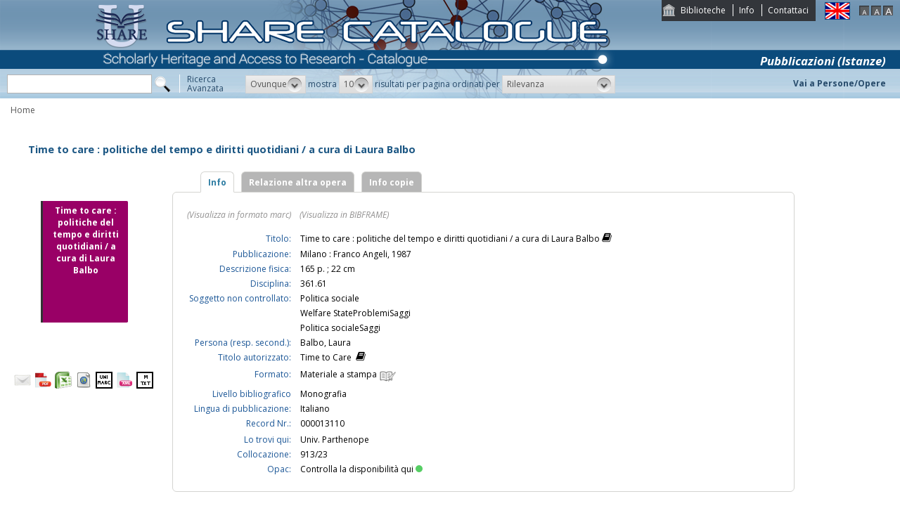

--- FILE ---
content_type: text/html;charset=UTF-8
request_url: https://catalogo.share-cat.unina.it/sharecat/resource?uri=UNIPARTHENOPE000013110&v=l
body_size: 22742
content:
<!DOCTYPE html PUBLIC "-//W3C//DTD XHTML 1.1//EN" "http://www.w3.org/TR/xhtml11/DTD/xhtml11.dtd">
<html xmlns="http://www.w3.org/1999/xhtml" xml:lang="it">
	<head>
		<title> Time to care : politiche del tempo e diritti quotidiani / a cura di Laura Balbo </title>
			<meta name="description" content="" />
			<meta name="keywords" content="" />
			<meta http-equiv="Content-Type" content="text/html; charset=utf-8" />
<meta http-equiv="Content-Style-Type" content="text/css" />    
<meta name="Content-Type" content="text/html; charset=utf-8" />
<meta name="author" content="" />
<meta name="copyright" content="" />
<meta http-equiv="X-UA-Compatible" content="IE=8" />
<link rel="Shortcut icon" href="favicon.ico" type="image/x-icon" />
<link rel="stylesheet" type="text/css" href="style/style.css" />
<link rel="stylesheet" type="text/css" href="style/customer.css" />
<link rel="stylesheet" type="text/css" href="style/jquery.autocomplete.css" ></link>
<link href="style/xtree.css" rel="stylesheet" type="text/css" />


<script src="js/jquery.min.js" type="text/javascript"></script>

<script src="js/functions.js" type="text/javascript" charset="utf-8"></script>
<script src="js/oseegenius.js" type="text/javascript" charset="utf-8"></script>
<script type="text/javascript" src="js/xtree.js"></script>
<!-- jQuery UI select menu -->
<script type="text/javascript" src="js/jquery-ui/jquery.ui.core.js"></script>
<script type="text/javascript" src="js/jquery-ui/jquery.ui.widget.js"></script>
<script type="text/javascript" src="js/jquery-ui/jquery.ui.position.js"></script>

<script type="text/javascript" src="js/jquery-ui/jquery.ui.selectmenu.js"></script>
<script type="text/javascript" src="js/jquery-ui/jquery.ui.button.js"></script>
<script type="text/javascript" src="js/jquery.autocomplete.js"></script>
<script type="text/javascript" src="js/jquery.prettyPhoto.js"></script>
<link type="text/css" href="js/jquery-ui/css/jquery.ui.theme.css" rel="stylesheet" />
<link type="text/css" href="js/jquery-ui/css/jquery.ui.selectmenu.css" rel="stylesheet" />
<link href="style/prettyPhoto.css" rel="stylesheet" type="text/css" />

<link type="text/css" href="style/bootstrap-osee.css" rel="stylesheet"/>
<link href="style/styleInfoBook.css" rel="stylesheet" type="text/css" />


<script type="text/javascript" charset="utf-8">
	$(document).ready(function(){
		$("[rel^='prettyPhoto']").prettyPhoto({social_tools: false, deeplinking:false});
	});
</script>	
<script>		
function share(url, id)
{
	var t =url+"https"+"://"+"catalogo.share-cat.unina.it:443/sharecat/resource?uri="+id;
	var newWindow = window.open(t, '_new');
	newWindow.focus();
	return false;
}
</script>

	</head>
	<body class="     normal
">
		<p class="hide"><a href="#main">Vai al contenuto principale della pagina</a></p>
		<!-- START layout (struttura fluida a tutto schermo - larghezza min. 960px) -->
		<div id="layout">
			<!-- START header -->
			<div id="header">		
				<div id="topmenu">
	<ul>
					<li class="first"><a href="universities" title="Biblioteche">Biblioteche</a></li>
				<li><a href="info.vm" title="Info">Info</a></li>					<li class="last"><a href="mailto:sharecat@unina.it" title="Contattaci">Contattaci</a></li>
			</ul>
</div>
<div id="languages">
<a href="javascript:l10n('en')" title="English"><img src="img/flag_en.png" width="34" height="23" alt="English" /></a></div>
<div id="fontsizer">
	<a href="javascript:void(0)" onclick="changeFontSize('normal')" title="Visualizza caratteri piccoli"><img src="img/fontsizer-small.jpg" width="14" height="14" alt="" /></a>
	<a href="javascript:void(0)" onclick="changeFontSize('medium')" title="Visualizza caratteri normali"><img src="img/fontsizer-normal.jpg" width="14" height="14" alt="" /></a>
	<a href="javascript:void(0)" onclick="changeFontSize('large')" title="Visualizza caratteri grandi"><img src="img/fontsizer-big.jpg" width="14" height="14" alt="" /></a>
</div>
<div id="topmenu2">
	<ul>
												<!-- <li class="last"><a href="browse?t=1" title="Ricerca per indici">Ricerca per indici</a></li> -->
						</ul>
</div>
<div class="onBandBanner">
	<b>Pubblicazioni (Istanze)</b>
</div>


	<div id="banner" >
		<a href="home" title="Home"><img class="logo" src="img/logoScritta.png"  ></a>		
	</div>


<div class="search header-text">
	<form name="searchForm" method="get" action="search">
	<fieldset>
		<input type="text" class="search-field" id="q" name="q" size="25" autocomplete="off"/>      
		<input type="hidden" id="v" name="v" value="l"/>
		<input type="image" src="img/icon-search-submit.png" />
		<a href="advanced?a=reset" title="Ricerca avanzata" class="link-advanced header-text">Ricerca<br/>Avanzata</a>
	
					
				<select id="h" name="h"  onchange="javascript:requery(this.name,this.value)">
							<option value="any_bc" >Ovunque</option>
        					<option value="title_bc" >Titolo</option>
        					<option value="author_bc" >Nome</option>
        					<option value="sub_bc" >Soggetto</option>
        	        </select>
        <span>mostra</span>
		
				         <select id="s" name="s"  onchange="javascript:requery(this.name,this.value)">
							<option  value="5" >5</option>				<option  value="10"  selected >10</option>				<option  value="25" >25</option>				<option  value="50" >50</option>    	</select>
   
		<span>risultati per pagina ordinati per</span>
        
				<select id="o" name="o" onchange="javascript:requery(this.name,this.value)">
							<option value="score" >Rilevanza</option>
							<option value="title" >Titolo</option>
							<option value="author" >Autore</option>
							<option value="year" >Anno di pubblicazione</option>
							<option value="id" >Record Nr.</option>
			        </select>
      </fieldset>
    </form>
	<script>
		var acType = $("#h").val();
		var a = $('#q').autocomplete({ 
			serviceUrl:'suggest',
			minChars:2, 
			maxHeight:500,
			width:300,
			zIndex: 9999,
			deferRequestBy: 0, 
			noCache: false, 
			onSelect: function(value, data){ reSubmitSearch(); }
		});
	</script></div>
<div>
    <a href="clusters" title="Vai a Persone/Opere " class="linkToWorks header-text">Vai a Persone/Opere </a>
</div>
<div id="breadcrumbs">
			<div style="margin-left: 15px; margin-top: 8px;"> 	
		 			<a title="Home" href="home" style="text-decoration:none">Home</a>
 	</div>
</div>
 			</div>
			<!-- END header -->
			<!-- START container -->
			<div id="container">	
				<!-- START colMain1 (colonna principale - pagina a 1 colonna) -->
				<div id="colMain1"> <div id="resource-details">
		<script>
	$.ajax({
				url: 'cover?isbn=$ident&size=M',
				success: function(response) 
				{
					if (response != null && $.trim(response) != "")
					{
						var output = '<img class="cover-big" src="'+response+'" width="180" height="210" class="cover"/>';
						$("#copert").html(output);
					} else 
					{
																								var output = '<div class="cover-big dummy_big_cover bg9">' +
					                       '<div class="inner">' +
				                           '<span class="dc_big_title">Time to care : politiche del tempo e diritti quotidiani \/ a cura di Laura Balbo</span>' +
										 										'</div></div>';
					$("#copert").html(output);
					}
				},
				error: function()
				{
																				var output = '<div class="cover-big dummy_big_cover bg0">' +
					                       '<div class="inner">' +
				                           '<span class="dc_big_title">Time to care : politiche del tempo e diritti quotidiani \/ a cura di Laura Balbo</span>' +
										 										'</div></div>';
					$("#copert").html(output);
				}
			});
</script>

<!-- book title -->
<div class="container">
<div class="row">
	<div id="infoBook">
		<h1>Time to care : politiche del tempo e diritti quotidiani / a cura di Laura Balbo</h1>
	</div>
</div>


<div class="row">
	
	<!-- book cover -->
	<div class="col-md-3"> 
		<br>
		<br>
        <div id="copert">
        </div>
		<div class="spacer2"></div>
			<div div style="margin-top:40px;">
					<span style="float:left; margin-right:5px;"><a rel="prettyPhoto" href="/sharecat/email;jsessionid=9FBFE644D14680344BB5FC4138D9C36A?resourceId=UNIPARTHENOPE000013110&iframe=true&height=440&width=420" title="Invia tramite E-Mail"><img src="/sharecat/img/email.png;jsessionid=9FBFE644D14680344BB5FC4138D9C36A"></a></span>
				<!-- <span style="float:left; margin-right:5px;"><a href="export?target=refworks&id=UNIPARTHENOPE000013110" target="_new" title="Esporta su Refworks"><img src="/sharecat/img/refworks.gif;jsessionid=9FBFE644D14680344BB5FC4138D9C36A" height="24" width="24"></a></span>
		<span style="float:left;margin-right:5px;"><a href="download?format=zotero&id=UNIPARTHENOPE000013110" title="Esporta in Zotero"><img src="img/export-zotero.jpg" height="24"></a></span>
		<span style="float:left;margin-right:5px;"><a href="download?format=endnote&id=UNIPARTHENOPE000013110" title="Esporta in EndNote"><img src="img/export-endnote.png" height="24" width="24"></a></span> -->
		<span style="float:left; margin-right:5px;"><a href="download?format=pdf&id=UNIPARTHENOPE000013110" title="Esporta in PDF"><img src="img/export-pdf-detail.png" height="24" width="24"></a></span>
		<span style="float:left; margin-right:5px;"><a href="download?format=xls&id=UNIPARTHENOPE000013110" title="Esporta in Excel"><img src="img/export-excel-detail.png" height="24" width="24"></a></span>	
		<span style="float:left; margin-right:5px;"><a href="download?format=html&id=UNIPARTHENOPE000013110" title="Esporta in HTML"><img src="img/export-html-detail.png" height="24" width="24"></a></span>			
		<span style="float:left; margin-right:5px;"><a href="download?format=m21&id=UNIPARTHENOPE000013110" title="Esporta in marc (binario)"><img src="img/export-unimarc-detail.png" height="24" width="24"></a></span>
		<span style="float:left; margin-right:5px;"><a href="download?format=mxml&id=UNIPARTHENOPE000013110" title="Esporta in MARC XML "><img src="img/export-xml-detail.png" height="24" width="24"></a></span>
		<span style="float:left;"><a href="download?format=tmarc&id=UNIPARTHENOPE000013110" title="Esporta in MARC (testo)"><img src="img/export-txt-detail.png" height="24" width="24"></a></span>
				    			</div>	</div>
	
	<!-- book details -->
	
	<div class="col-md-9" id="colTab">

		
<div id="infoBook">

	
	
	
<script>	
$(document).ready(function() {
    $(".tabs-menu a").click(function(event) {
        event.preventDefault();
        $(this).parent().addClass("current");
        $(this).parent().siblings().removeClass("current");
        var tab = $(this).attr("href");
		console.log(tab);
        $(".tab-content").not(tab).css("display", "none");
        $(tab).fadeIn();
    });
});

$(document).ready(function() {	
	//if user asks rdf perspective
	if(window.location.href.indexOf("v=rdf") !== -1) {	
    	$.ajax({
            type: "GET",
            url: "rdf?record_id=UNIPARTHENOPE000013110&on_video=t",
    		data:"",
    		success: function(result)
    			{
    				$( "#rdf_div" ).append("<div>" + result.rdf + "</div>");							
    			}
        });
	}
});
</script>
				





	

	
	
	<div id="tabs-container">
    <ul class="tabs-menu noStyleList">
        <li class="current"><a href="#tab-1">Info</a></li>
					<li><a href="#tab-2">Relazione altra opera</a></li>
											<li><a href="#tab-5">Info copie</a></li>
		            </ul>
    <div class="tab">
        <div id="tab-1" class="tab-content">
       				
    			
		
	
	    						    			<span class="perspective">
					<a  href="javascript:manipulateQueryString('v','m21')" >(Visualizza in formato marc)</a>
					&nbsp;&nbsp; <a href="javascript:manipulateQueryString('v','rdf')" >(Visualizza in BIBFRAME)</a>	
				</span></br></br>
							
		
					<!--<tr>
	<td rowspan="100" width="4%" valign="top"><img src="cover?url=${imgUrl}&isbn=${isbn}&size=M" height="180" width="120" class="cover"/></div></td>
	<td rowspan="100" width="2%">&nbsp;</div></td>
</tr> -->

<table>


	


<tr>
    <td class="alignRight">Titolo:</td>
    <td class="alignLeft">
    	Time to care : politiche del tempo e diritti quotidiani / a cura di Laura Balbo 
    	    		<a style="vertical-align:top" href="searchTitles?t_cluster_id=454979" title="Visualizza opera"><img src="img/books.png" alt="Visualizza cluster" class="iconImage"></a>
    	    </td>
</tr>

							<tr>
				<td class="alignRight"> Pubblicazione:</td> 
				<td class="alignLeft">Milano : Franco Angeli, 1987</td>
			</tr>
			


		
						<tr>
				<td class="alignRight"> Descrizione fisica:</td> 
				<td class="alignLeft">165 p. ; 22 cm</td>
			</tr>
			
		
	
					
						<tr>
			<td class="alignRight"> Disciplina:</td> 
					
												<td class="alignLeft"><a href='search?q=*:*&f=dewey:"361.61"'>361.61</a></td>
			</tr>
			
		

															<tr>
				<td class="alignRight"> Soggetto non controllato:</td> 
								<td class="alignLeft"><a href='search?q=*:*&f=uncontrolled_subject:"Politica+sociale"'>Politica sociale</a></td>
			</tr>
					<tr>
				<td class="alignRight"> </td> 
								<td class="alignLeft"><a href='search?q=*:*&f=uncontrolled_subject:"Welfare+StateProblemiSaggi"'>Welfare StateProblemiSaggi</a></td>
			</tr>
					<tr>
				<td class="alignRight"> </td> 
								<td class="alignLeft"><a href='search?q=*:*&f=uncontrolled_subject:"Politica+socialeSaggi"'>Politica socialeSaggi</a></td>
			</tr>
			

		
		
	
	
		

				
						<tr>
				<td class="alignRight"> Persona (resp. second.):</td> 
								<td class="alignLeft"><a href='search?q=*:*&f=author_1xx_7xx_search:"Balbo%2C+Laura"'>Balbo, Laura</a></td>
			</tr>
						




																																																		

	
		
			

		
	
							
	

				
		<tr>
    	<td class="alignRight">Titolo autorizzato:</td> 
    			<td class="alignLeft">Time to Care &nbsp;<a style="vertical-align:top" href="searchTitles?t_cluster_id=454979" title="Visualizza opera"><img src="img/books.png" class="iconImage" alt="Visualizza cluster"></a></td>
	</tr>		


				


	

		

<tr></tr>


	
	<tr>
		<td class="alignRight">Formato:</td>
		<td class="alignLeft">Materiale a stampa <img src="img/format/mas.png" width="24" height="24" alt="" class="format" /></td>
	</tr>

    		<tr>
			<td class="alignRight">Livello bibliografico</td>
			<td class="alignLeft">Monografia</td>	
		</tr>
	 
						<tr>
				<td class="alignRight"> Lingua di pubblicazione:</td> 					
				<td class="alignLeft">Italiano</td>
			</tr>
			

    		<tr>
			<td class="alignRight">Record Nr.:</td> <td class="alignLeft">000013110</td>
		</tr>
	 


<tr></tr>

	    		<tr>
			<td class="alignRight">Lo trovi qui:</td> <td class="alignLeft">Univ. Parthenope</td>
		</tr>
	 
	
			<tr>
			<td class="alignRight">Collocazione:</td> 
			<td class="alignLeft">913/23</td>
		</tr>		
	


				




<tr>
    <td class="alignRight">Opac:</td>	
        <td class="alignLeft"><a href='http://opac.uniparthenope.it/F/?func=direct&doc_number=000013110' target="_blank">Controlla la disponibilità qui<div class="circle"></div></a></td>
</tr>
</table>

				
		
		</div>
		            <div id="tab-2" class="tab-content">
									 
																							


			<span class="attrField">Serie:</span> 
																							<span  class="attrValue marginBot">GRIFF</span>
							            </div>
				
									<div id="tab-5" class="tab-content">		
								<table>
	
	
				<tr>
			<td class="alignRight">Numero di copie:</td>
			<td class="alignLeft">1</td>
		</tr>
		
		    		<tr>
			<td class="alignRight">Biblioteca:</td> <td class="alignLeft">Univ. Parthenope</td>
		</tr>
	 						
		<tr></tr>	
		
				
					
						
							<tr>
        			<td class="alignRight">Sede</td>
        			<td class="alignLeft">Economic Studies</td>
				</tr>
						
							<tr>
        			<td class="alignRight">Collezione</td>
        			<td class="alignLeft">???UNIPARTHENOPE.FU???</td>
				</tr>
						
							<tr>
        			<td class="alignRight">Collocazione</td>
        			<td class="alignLeft">913/23</td>
				</tr>
						
	    		
    						<tr>
        			<td class="alignRight">Codice a barre</td>
        			<td class="alignLeft">13302-10</td>
				</tr>
						
							<tr>
        			<td class="alignRight">Stato della risorsa</td>
        			<td class="alignLeft">Consultazione</td>
				</tr>
						
			    			
			
						
			
						
							
							<tr>
        			<td class="alignRight">Richiesto</td>
        			<td class="alignLeft">no</td>
				</tr>
						
												
			
    		<tr></tr>
				
				
							




<tr>
    <td class="alignRight">Opac:</td>	
        <td class="alignLeft"><a href='http://opac.uniparthenope.it/F/?func=direct&doc_number=000013110' target="_blank">Controlla la disponibilità qui<div class="circle"></div></a></td>
</tr>	

</table>

			</div>
				
		
				
			
    </div>
</div>
	
	
	
  	
</div>	

	</div> 
</div> <script>
$(document).ready(function() {	
    $("span[data-id]").each(function(i, e) {		
    	var dataId = $(e).attr("data-id");
    	var label = $(e).html();		
    	$.ajax({
    		url: 'resource?uri=UNIPARTHENOPE'+dataId,
    		success: function(response) 
    		{
    			$(e).html('<a href="resource?uri=UNIPARTHENOPE'+dataId+'"><div class="vividBlue">'+label+'</div></a>')
    		}
    	});				
    });	
});

</script>

<!-- Next / previous button -->


<div class="spacer2"></div>
			<div id="mlt" style="padding-top: 170px; margin-top: -170px;"></div>
<!-- <a name="mlt" style="display:none;">more like this</a>-->
<div class="containerTab">
	<div class="tabsmenu">
    	<ul>
    		<li class="active"><a>Documenti simili</a></li>
        </ul>
      </div>
	  <div class="results">
		<table class="infoBookDataTable" width="100%" cellpadding="0" cellspacing="0">
			<tbody>
								 <tr>
					<td>
						<strong>
															<a href="resource?uri=UNIPARTHENOPE000000859&v=l">Oltre il welfare state : terzo settore, nuove solidariet&agrave; e trasformazioni del welfare / Costanzo Ranci</a>
													</strong>
						<br />
						    						 <a href='search?h=def&f=author_1xx_7xx_search:"Ranci%2C+Costanzo"'>Ranci, Costanzo</a>
    										</td>		
            	</tr>
							 <tr>
					<td>
						<strong>
															<a href="resource?uri=UNIPARTHENOPE000000857&v=l">Lo stato sociale in Italia : quadrare il cerchio / a cura di Luigi Paganetto</a>
													</strong>
						<br />
											</td>		
            	</tr>
							 <tr>
					<td>
						<strong>
															<a href="resource?uri=UNIPARTHENOPE000024751&v=l">I fondamenti scientifici della sicurezza sociale / Augusto Venturi</a>
													</strong>
						<br />
						    						 <a href='search?h=def&f=author_1xx_7xx_search:"Venturi%2C+Augusto"'>Venturi, Augusto</a>
    										</td>		
            	</tr>
							 <tr>
					<td>
						<strong>
															<a href="resource?uri=UNISA990002985830203316&v=l">Operatori sociali tra innovazione e rassegnazione : la riforma dell'assistenza pubblica a Salerno / Emiliana Mangone</a>
													</strong>
						<br />
						    						 <a href='search?h=def&f=author_1xx_7xx_search:"MANGONE%2C+Emiliana"'>MANGONE, Emiliana</a>
    										</td>		
            	</tr>
							 <tr>
					<td>
						<strong>
															<a href="resource?uri=UNISA990003033940203316&v=l">In che modo l'Unione europea affronta i problemi sociali e regionali? / [Commissione europea, Direzione generale Informazione, comunicazione, cultura, audiovisivo, Unit&agrave; Pubblicazione]</a>
													</strong>
						<br />
						    						 <a href='search?h=def&f=author_1xx_7xx_search:"COMMISSIONE+EUROPEA+%3A+.+Direzione+generale+Informazione%2C+comunicazione%2C+cultura+e+audiovisivo"'>COMMISSIONE EUROPEA : . Direzione generale Informazione, comunicazione, cultura e audiovisivo</a>
    										</td>		
            	</tr>
			            </tbody>	
		</table>	
   		       <div id="navigatore">		
    				            		            		            		            			            			            			            			                        <span class="navigation-result"><strong>1 - 10</b> di <b>398 risultati trovati</strong></span>
            									            			            			            			            				            					<span class="current-page-number">1</span>
            				            			            				            					<a style="cursor:pointer;" onclick="javascript:mlt('p','2')">2</a>			
            				            			            				            					<a style="cursor:pointer;" onclick="javascript:mlt('p','3')">3</a>			
            				            			            				            					<a style="cursor:pointer;" onclick="javascript:mlt('p','4')">4</a>			
            				            			            				            					<a style="cursor:pointer;" onclick="javascript:mlt('p','5')">5</a>			
            				            			            				            					<a style="cursor:pointer;" onclick="javascript:mlt('p','6')">6</a>			
            				            			            				            					<a style="cursor:pointer;" onclick="javascript:mlt('p','7')">7</a>			
            				            			            				            					<a style="cursor:pointer;" onclick="javascript:mlt('p','8')">8</a>			
            				            			            				            					<a style="cursor:pointer;" onclick="javascript:mlt('p','9')">9</a>			
            				            			            				            					<a style="cursor:pointer;" onclick="javascript:mlt('p','10')">10</a>			
            				            			            				            					<a style="cursor:pointer;" onclick="javascript:mlt('p','11')">11</a>			
            				            			            				            					<a style="cursor:pointer;" onclick="javascript:mlt('p','12')">12</a>			
            				            			            				            					<a style="cursor:pointer;" onclick="javascript:mlt('p','13')">13</a>			
            				            			            			 ...
            			            			    						<a style="cursor:pointer;" onclick="javascript:mlt('p','2')">&gt;</a>
            			            									                			<a style="cursor:pointer;" onclick="javascript:mlt('p','40')">&gt;&gt;</a>
            			            		            	</div>	
	</div>	
</div>	
<link href="/sharecat/style/workspace.css;jsessionid=9FBFE644D14680344BB5FC4138D9C36A" rel="stylesheet" type="text/css" />
 </div>
<br/>
<br/>	</div>
				<!-- END colMain1 -->
				<div class="clear"></div>
			</div>
			<!-- END container -->
			<!-- START footer -->
            <div id="footer">
				<!-- <a href="#" title="">Credits e informazioni</a> -->
powered by <a href="https://www.atcult.it" target="_new">@Cult </a>
 Rome, Italy.
            </div>
			<!-- END footer -->
		</div>
		<!-- END layout -->
	</body>
</html>